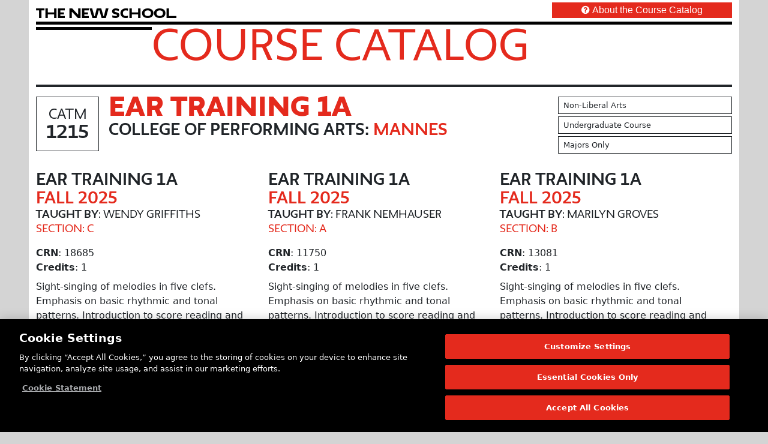

--- FILE ---
content_type: text/html; charset=utf-8
request_url: https://courses.newschool.edu/courses/CATM1215/
body_size: 4924
content:
<!DOCTYPE html>
<html lang="en">
<head>
<title>Ear Training 1A | Course Catalog | The New School</title>
<meta http-equiv="x-ua-compatible" content="ie=edge">
<meta http-equiv="content-type" content="text/html; charset=utf-8">
<meta name="viewport" content="width=device-width, initial-scale=1.0">
<meta name="format-detection" content="telephone=no">
<meta name="copyright" content="(c) Copyright 2026 The New School.">
<meta name="dcterms.rightsHolder" content="(c) Copyright 2026 The New School.">
<meta name="apple-mobile-web-app-capable" content="yes">
<meta http-equiv="Content-Security-Policy" content="default-src 'self'; script-src 'self' 'nonce-c8839337a8deadb0f823e2cd6c38b3a9b438741b91054e99a59eed5bf2eb0531' cdn.userway.org cdn.cookielaw.org www.googletagmanager.com www.google-analytics.com snap.licdn.com googleads.g.doubleclick.net; style-src 'self' 'unsafe-inline' cdn.userway.org fonts.newschool.edu; font-src 'self' cdn.userway.org fonts.newschool.edu; img-src 'self' data: cdn.cookielaw.org www.linkedin.com www.googletagmanager.com www.google.com px4.ads.linkedin.com px.ads.linkedin.com cdn.userway.org; connect-src 'self' www.google.com google.com stats.g.doubleclick.net www.google-analytics.com px.ads.linkedin.com api.userway.org cdn.userway.org cdn.cookielaw.org geolocation.onetrust.com privacyportal.onetrust.com; worker-src 'self'; object-src 'self'; media-src 'self'; manifest-src 'self'; base-uri 'self'; frame-src 'self' www.googletagmanager.com td.doubleclick.net cdn.userway.org; child-src 'self'; form-action 'self';">
<!-- Custom Meta tags begin -->
<meta name="description" content="Sight-singing of melodies in five clefs.  Emphasis on basic rhythmic and tonal patterns.  Introduction to score reading and transposition."><meta property="og:title" content="Ear Training 1A | Course Catalog | The New School"><meta property="og:description" content="Sight-singing of melodies in five clefs.  Emphasis on basic rhythmic and tonal patterns.  Introduction to score reading and transposition."><meta property="og:type" content="website"><meta property="og:locale" content="en_US"><meta property="og:url" content="https://courses.newschool.edu/courses/CATM1215/"><meta property="og:site_name" content="Ear Training 1A | Course Catalog | The New School"><meta property="twitter:card" content="summary"><meta property="twitter:title" content="Ear Training 1A | Course Catalog | The New School"><meta property="twitter:description" content="Sight-singing of melodies in five clefs.  Emphasis on basic rhythmic and tonal patterns.  Introduction to score reading and transposition."><meta property="twitter:url" content="https://courses.newschool.edu/courses/CATM1215/">
<!-- Custom Meta tags end -->
<link rel="icon" href="https://courses.newschool.edu/favicon.ico" type="image/x-icon">
<link rel="stylesheet" type="text/css" href="https://courses.newschool.edu/css/bootstrap-5.3.8/bootstrap.min.css?cache_buster=2026011908">
<link rel="stylesheet" type="text/css" href="https://courses.newschool.edu/fonts/font-awesome-4.7.0/css/font-awesome.min.css?cache_buster=2026011908">
<link rel="stylesheet" type="text/css" media="screen" href="https://fonts.newschool.edu/fonts/fonts.css?cache_buster=2026011908">
<link rel="stylesheet" type="text/css" href="https://courses.newschool.edu/css/coursecatalog.css?cache_buster=2026011908">
<script src="https://courses.newschool.edu/script/jquery/jquery-3.7.1.min.js?cache_buster=2026011908" defer="defer"></script>
<script src="https://courses.newschool.edu/script/bootstrap-5.3.8/bootstrap.bundle.min.js?cache_buster=2026011908" defer="defer"></script>
<script src="https://courses.newschool.edu/script/underscore/underscore-min.js?cache_buster=2026011908" defer="defer"></script>
<script src="https://courses.newschool.edu/script/js-cookie/js-cookie-3.0.5.min.js?cache_buster=2026011908" defer="defer"></script>
<script src="https://courses.newschool.edu/script/coursecatalog.js?cache_buster=2026011908" defer="defer"></script>
<!-- Google Tag Manager start for newschool.edu -->
<script nonce='c8839337a8deadb0f823e2cd6c38b3a9b438741b91054e99a59eed5bf2eb0531'>(function(w,d,s,l,i){w[l]=w[l]||[];w[l].push({'gtm.start':new Date().getTime(),event:'gtm.js'});var f=d.getElementsByTagName(s)[0],j=d.createElement(s),dl=l!='dataLayer'?'&l='+l:'';j.async=true;j.src='https://www.googletagmanager.com/gtm.js?id='+i+dl;f.parentNode.insertBefore(j,f);})(window,document,'script','dataLayer','GTM-NXRWL9');</script>
<!-- Google Tag Manager end for newschool.edu -->
<!-- OneTrust Cookies Consent Notice start for newschool.edu -->
<script nonce="c8839337a8deadb0f823e2cd6c38b3a9b438741b91054e99a59eed5bf2eb0531" src="https://cdn.cookielaw.org/scripttemplates/otSDKStub.js" data-domain-script="23ec0835-6ce5-4f72-88fc-5f7f5b1978c4" ></script>
<script nonce="c8839337a8deadb0f823e2cd6c38b3a9b438741b91054e99a59eed5bf2eb0531">
function OptanonWrapper() { }
</script>
<!-- OneTrust Cookies Consent Notice end for newschool.edu -->
<!-- Userway start for newschool.edu -->
<script src="https://cdn.userway.org/widget.js" data-account="kDhyiUigGS"></script>
<!-- Userway end for newschool.edu -->
</head>

<body class="coursecatalog">
	<noscript><iframe src="https://www.googletagmanager.com/ns.html?id=GTM-NXRWL9" height="0" width="0" style="display:none;visibility:hidden"></iframe></noscript>
	<form method="post" autocomplete="off" id="hidden_form">
		<input type="hidden" id="BASE_URL" name="BASE_URL" value="https://courses.newschool.edu/" form="hidden_form">
		<input type="hidden" id="BASE_URI" name="BASE_URI" value="courses/CATM1215/" form="hidden_form">
		<input type="hidden" id="COOKIE_NAME" name="COOKIE_NAME" value="tns_cc_filters" form="hidden_form">
	</form>
	<div class="container-fluid">
  <div class="row">
    <div class="p-0 m-0 px-xl-5 col col-12">

      <div class="container-fluid">
        <div class="row">

          <main class="col col-12 bg-white">
            <header class="container-fluid p-0 m-0 pb-3 user-select-none">
  <div class="banner">

    <div class="site_lockup">

      <div class="container-fluid p-0 pt-2 pb-1">
        <div class="row">

          <div class="col">

            <div class="p-0 m-0 py-1 col col-10 col-sm-9 col-md-8 col-lg-9 col-xl-9">
              <h1 class="u_name p-0 m-0">
                <a href="https://www.newschool.edu/" class="text-decoration-none" aria-label="link back The New School website" target="_self">
                  <span class="font-width-1">T</span><span class="font-width-2">h</span><span class="font-width-1">e</span><span class="font-width-1">&nbsp;</span><span class="font-width-2">N</span><span class="font-width-1">e</span><span
                    class="font-width-3">w</span><span class="font-width-1">&nbsp;</span><span class="font-width-1">S</span><span class="font-width-1">c</span><span class="font-width-2">h</span><span class="font-width-2">o</span><span
                    class="font-width-2">o</span><span class="font-width-3">l</span>
                </a>
              </h1>
            </div>

          </div>
          <div class="col">

            <div class="p-0 m-0 mt-n1 col overflow-hidden float-end">
              <a href="https://courses.newschool.edu/faq/" class="label btn btn-primary p-0 m-0 px-2 px-md-5 col col-12 rounded-0 text-decoration-none text-arial-regular" target="_self">
                <em class="fa fa-question-circle me-md-1"></em><span class="d-none d-sm-inline d-md-none">About</span><span class="d-none d-md-inline">About the Course Catalog</span>
              </a>
            </div>

          </div>

        </div>
      </div>

      <div class="container-fluid p-0">
        <div class="row m-0 p-0 pb-1 bottom-stripe stripe-1 mt-n1">
          <div class="bottom-stripe-inner"></div>
        </div>
        <div class="row m-0">

          <div class="col p-0 m-0 col col-12 col-sm-2">
            <div class="bottom-stripe stripe-2">
              <div class="bottom-stripe-inner"></div>
            </div>
          </div>
          <div class="col p-0 m-0">
            <h2 class="sitename p-0 m-0 text-uppercase text-neue-regular mt-n1">
              <a href="https://courses.newschool.edu/" class="text-decoration-none text-parsons-red" target="_self">
                Course Catalog
              </a>
            </h2>
          </div>

        </div>
      </div>

    </div>

  </div>
</header>
            
            
            
            
            <hr class="border border-dark border-2 opacity-100">
<div class="container-fluid p-0 m-0">
  <div class="container-fluid mb-3">
  <div class="row">
    <div class="p-0 m-0 col col-12">
  <div class="container-fluid">
    <div class="row">
      <div class="header container-fluid p-0 m-0 pb-3 col col-12">
  <div class="row p-0 m-0">

    <div class="p-0 m-0 col col-12 col-md-9">
      <div class="container-fluid">
        <div class="row">

          <div class="p-0 m-0 pe-3 pb-3 col col-auto user-select-none">
            <div class="p-3 text-center border border-dark bg-white">
              <div class="h5 p-0 m-0 text-uppercase text-neue-regular">
                CATM
              </div>
              <div class="h3 p-0 m-0 text-uppercase text-neue-bold">
                1215
              </div>
            </div>
          </div>

          <div class="p-0 m-0 pb-3 mt-n2 col col-9 col-lg-10">

            <h1 class="h1 p-0 m-0 text-uppercase text-parsons-red text-neue-black">
              Ear Training 1A
            </h1>

            <h2 class="h4 p-0 m-0 text-neue-bold text-uppercase">
              College of Performing Arts: <span class="text-parsons-red">Mannes</span>
            </h2>

          </div>

        </div>
      </div>
    </div>

    <div class="p-0 m-0 col col-12 col-md-3 user-select-none">
      <div class="container-fluid">
        <div class="row">
          <div class="libarts px-2 py-1 m-0 mb-1 col col-12 border border-dark bg-white"><div class="small">Non-Liberal Arts</div></div>
          <div class="level px-2 py-1 m-0 mb-1 col col-12 border border-dark bg-white"><div class="small">Undergraduate Course</div></div>
          <div class="degree px-2 py-1 m-0 mb-1 col col-12 border border-dark bg-white"><div class="small">Majors Only</div></div>
        </div>
      </div>
    </div>

  </div>
</div>
    </div>
  </div>
</div>
    <div class="p-0 m-0 pb-3 pe-md-3 col col-12 col-md-6 col-lg-6 col-xl-4">
  <div class="section_wrapper">
  <div class="section_details container-fluid p-0 m-0 col col-12"  id="crn_18685_202510">

    <div class="container-fluid p-0 m-0 pb-3 col col-12">
      <div class="row p-0 m-0">
        <div class="p-0 m-0 col col-12">
          <span class="m-0 p-0 h4 text-neue-bold text-uppercase">Ear Training 1A</span>
        </div>
        <div class="p-0 m-0 col col-12">
          <span class="m-0 p-0 h4 text-neue-bold text-uppercase text-parsons-red">Fall 2025</span>
        </div>
        <div class="p-0 m-0 col col-12">
          <span class="m-0 p-0 h6 text-uppercase"><span class="text-neue-bold">Taught By</span>: Wendy Griffiths</span>
        </div>
        <div class="p-0 m-0 col col-12">
          <span class="m-0 p-0 h6 text-neue-regular text-uppercase text-parsons-red">Section: C</span>
        </div>
      </div>
    </div>

    <div class="p-0 m-0 col col-12">
      <p class="m-0 p-0"><b>CRN</b>: 18685</p>
    </div>
    <div class="p-0 m-0 col col-12">
      <p class="m-0 p-0"><b>Credits</b>: 1</p>
    </div>
    <div class="description p-0 m-0 py-2 col col-12">
      <p>Sight-singing of melodies in five clefs.  Emphasis on basic rhythmic and tonal patterns.  Introduction to score reading and transposition.</p>
    </div>
    <div class="nyc_exec_order">
      
    </div>
    <div class="prerequisites">
      <b>Prerequisites</b>: No Prerequisites
    </div>
    <div class="corequisites">
      <b>Co-Requisites</b>: No Co-requisites
    </div>
    <div class="p-0 m-0 col col-12">
      <p class="m-0 p-0"><b>College</b>: College of Performing Arts (CO)</p>
    </div>
    <div class="p-0 m-0 col col-12">
      <p class="m-0 p-0"><b>Department</b>: Mannes (MAN)</p>
    </div>
    <div class="p-0 m-0 col col-12">
      <p class="m-0 p-0"><b>Campus</b>: New York City (GV)</p>
    </div>
    <div class="p-0 m-0 col col-12">
      <p class="m-0 p-0"><b>Course Format</b>: Group Lessons (G)</p>
    </div>
    <div class="p-0 m-0 col col-12">
      <p class="m-0 p-0"><b>Modality</b>: In-Person</p>
    </div>
    <div class="p-0 m-0 col col-12">
      <p class="m-0 p-0"><b>Max Enrollment</b>: 12</p>
    </div>
    <div class="p-0 m-0 col col-12">
      <b>Repeat Limit</b>: N/A
    </div>
    <div class="p-0 m-0 col col-12">
      <p class="m-0 p-0"><b>Add/Drop Deadline</b>: September 9, 2025 (Tuesday)</p>
    </div>
    <div class="p-0 m-0 col col-12">
      <p class="m-0 p-0"><b>Online Withdrawal Deadline</b>: November 18, 2025 (Tuesday)</p>
    </div>
    <div class="p-0 m-0 col col-12">
      <p class="m-0 p-0"><b>Seats Available</b>: <span class="yes"><em class="fa fa-check-circle me-1"></em>Yes</span></p>
    </div>
    <div class="p-0 m-0 col col-12">
      
    </div>
    <div class="p-0 m-0 col col-12">
      <p class="m-0 p-0"><b>Status</b>: <span class="closed p-0 m-0 pe-1"><em class="fa fa-times-circle me-1"></em>Closed</span><b>*</b></p>
    </div>
    <div class="p-0 m-0 col col-12">
      
<div class="note p-2 m-0 mt-1 mb-1 bg-light">
  <p class="p-0 m-0 small">
    <span class="text-secondary">
      <em>
        <b>*</b>
        
        Status information is updated every few minutes. The status of this course may have changed since the last update. Open seats may have restrictions that will prevent some students from registering. Updated: 8:36am EST 1/19/2026
      </em>
    </span>
  </p>
</div>
    </div>

  </div>
</div>
  <div class="footer p-0 m-0 col col-12">
  <div class="container-fluid">
    <div class="row">

      <div class="topic p-0 m-0 col col-12">
        <b>Topics</b>:&nbsp;<a href="https://courses.newschool.edu/?topic%5B%5D=Music+History%2C+Theory+%26+Criticism" class="label tag badge bg-primary border m-0 p-0 py-1 px-2 mb-1 me-1 text-arial-regular user-select-none cursor-pointer" target="_self">
  Music History, Theory & Criticism
</a><a href="https://courses.newschool.edu/?topic%5B%5D=Musical+Notation" class="label tag badge bg-primary border m-0 p-0 py-1 px-2 mb-1 me-1 text-arial-regular user-select-none cursor-pointer" target="_self">
  Musical Notation
</a><a href="https://courses.newschool.edu/?topic%5B%5D=Musical+Analysis" class="label tag badge bg-primary border m-0 p-0 py-1 px-2 mb-1 me-1 text-arial-regular user-select-none cursor-pointer" target="_self">
  Musical Analysis
</a>
      </div>

      <div class="sharedcapacities p-0 m-0 col col-12">
        
      </div>

    </div>
  </div>
</div>
  <div class="meetings">
  <b>Meeting Info</b>: <div class="p-0 m-0 pb-2 col col-12">
  <div class="p-3 m-0 col col-12 bg-light border border-dark"  id="meeting_6474_202510">
    <div class="p-0 m-0 pb-1"><em class="fa fa-calendar me-1"></em><b>Days</b>: Thursday</div>
    <div class="p-0 m-0 pb-1"><em class="fa fa-clock-o me-1"></em><b>Times</b>: 11:00am - 11:50am</div>
    <div class="p-0 m-0 pb-1"><em class="fa fa-building me-1"></em><b>Building</b>: Arnhold Hall 55 W13th</div>
    <div class="p-0 m-0 pb-1"><em class="fa fa-location-arrow me-1"></em><b>Room</b>: 302</div>
    <div class="p-0 m-0"><em class="fa fa-calendar-o me-1"></em><b>Date Range</b>: 8/27/2025 - 12/15/2025</div>
  </div>
</div>
</div>
</div><div class="p-0 m-0 pb-3 pe-md-3 col col-12 col-md-6 col-lg-6 col-xl-4">
  <div class="section_wrapper">
  <div class="section_details container-fluid p-0 m-0 col col-12"  id="crn_11750_202510">

    <div class="container-fluid p-0 m-0 pb-3 col col-12">
      <div class="row p-0 m-0">
        <div class="p-0 m-0 col col-12">
          <span class="m-0 p-0 h4 text-neue-bold text-uppercase">Ear Training 1A</span>
        </div>
        <div class="p-0 m-0 col col-12">
          <span class="m-0 p-0 h4 text-neue-bold text-uppercase text-parsons-red">Fall 2025</span>
        </div>
        <div class="p-0 m-0 col col-12">
          <span class="m-0 p-0 h6 text-uppercase"><span class="text-neue-bold">Taught By</span>: Frank Nemhauser</span>
        </div>
        <div class="p-0 m-0 col col-12">
          <span class="m-0 p-0 h6 text-neue-regular text-uppercase text-parsons-red">Section: A</span>
        </div>
      </div>
    </div>

    <div class="p-0 m-0 col col-12">
      <p class="m-0 p-0"><b>CRN</b>: 11750</p>
    </div>
    <div class="p-0 m-0 col col-12">
      <p class="m-0 p-0"><b>Credits</b>: 1</p>
    </div>
    <div class="description p-0 m-0 py-2 col col-12">
      <p>Sight-singing of melodies in five clefs.  Emphasis on basic rhythmic and tonal patterns.  Introduction to score reading and transposition.</p>
    </div>
    <div class="nyc_exec_order">
      
    </div>
    <div class="prerequisites">
      <b>Prerequisites</b>: No Prerequisites
    </div>
    <div class="corequisites">
      <b>Co-Requisites</b>: No Co-requisites
    </div>
    <div class="p-0 m-0 col col-12">
      <p class="m-0 p-0"><b>College</b>: College of Performing Arts (CO)</p>
    </div>
    <div class="p-0 m-0 col col-12">
      <p class="m-0 p-0"><b>Department</b>: Mannes (MAN)</p>
    </div>
    <div class="p-0 m-0 col col-12">
      <p class="m-0 p-0"><b>Campus</b>: New York City (GV)</p>
    </div>
    <div class="p-0 m-0 col col-12">
      <p class="m-0 p-0"><b>Course Format</b>: Group Lessons (G)</p>
    </div>
    <div class="p-0 m-0 col col-12">
      <p class="m-0 p-0"><b>Modality</b>: In-Person</p>
    </div>
    <div class="p-0 m-0 col col-12">
      <p class="m-0 p-0"><b>Max Enrollment</b>: 12</p>
    </div>
    <div class="p-0 m-0 col col-12">
      <b>Repeat Limit</b>: N/A
    </div>
    <div class="p-0 m-0 col col-12">
      <p class="m-0 p-0"><b>Add/Drop Deadline</b>: September 9, 2025 (Tuesday)</p>
    </div>
    <div class="p-0 m-0 col col-12">
      <p class="m-0 p-0"><b>Online Withdrawal Deadline</b>: November 18, 2025 (Tuesday)</p>
    </div>
    <div class="p-0 m-0 col col-12">
      <p class="m-0 p-0"><b>Seats Available</b>: <span class="no"><em class="fa fa-times-circle me-1"></em>No</span></p>
    </div>
    <div class="p-0 m-0 col col-12">
      
    </div>
    <div class="p-0 m-0 col col-12">
      <p class="m-0 p-0"><b>Status</b>: <span class="closed p-0 m-0 pe-1"><em class="fa fa-times-circle me-1"></em>Closed</span><b>*</b></p>
    </div>
    <div class="p-0 m-0 col col-12">
      
<div class="note p-2 m-0 mt-1 mb-1 bg-light">
  <p class="p-0 m-0 small">
    <span class="text-secondary">
      <em>
        <b>*</b>
        
        Status information is updated every few minutes. The status of this course may have changed since the last update. Open seats may have restrictions that will prevent some students from registering. Updated: 8:36am EST 1/19/2026
      </em>
    </span>
  </p>
</div>
    </div>

  </div>
</div>
  <div class="footer p-0 m-0 col col-12">
  <div class="container-fluid">
    <div class="row">

      <div class="topic p-0 m-0 col col-12">
        <b>Topics</b>:&nbsp;<a href="https://courses.newschool.edu/?topic%5B%5D=Music+History%2C+Theory+%26+Criticism" class="label tag badge bg-primary border m-0 p-0 py-1 px-2 mb-1 me-1 text-arial-regular user-select-none cursor-pointer" target="_self">
  Music History, Theory & Criticism
</a><a href="https://courses.newschool.edu/?topic%5B%5D=Musical+Notation" class="label tag badge bg-primary border m-0 p-0 py-1 px-2 mb-1 me-1 text-arial-regular user-select-none cursor-pointer" target="_self">
  Musical Notation
</a><a href="https://courses.newschool.edu/?topic%5B%5D=Musical+Analysis" class="label tag badge bg-primary border m-0 p-0 py-1 px-2 mb-1 me-1 text-arial-regular user-select-none cursor-pointer" target="_self">
  Musical Analysis
</a>
      </div>

      <div class="sharedcapacities p-0 m-0 col col-12">
        
      </div>

    </div>
  </div>
</div>
  <div class="meetings">
  <b>Meeting Info</b>: <div class="p-0 m-0 pb-2 col col-12">
  <div class="p-3 m-0 col col-12 bg-light border border-dark"  id="meeting_6472_202510">
    <div class="p-0 m-0 pb-1"><em class="fa fa-calendar me-1"></em><b>Days</b>: Thursday</div>
    <div class="p-0 m-0 pb-1"><em class="fa fa-clock-o me-1"></em><b>Times</b>: 11:00am - 11:50am</div>
    <div class="p-0 m-0 pb-1"><em class="fa fa-building me-1"></em><b>Building</b>: Arnhold Hall 55 W13th</div>
    <div class="p-0 m-0 pb-1"><em class="fa fa-location-arrow me-1"></em><b>Room</b>: 314</div>
    <div class="p-0 m-0"><em class="fa fa-calendar-o me-1"></em><b>Date Range</b>: 8/27/2025 - 12/15/2025</div>
  </div>
</div>
</div>
</div><div class="p-0 m-0 pb-3 pe-md-3 col col-12 col-md-6 col-lg-6 col-xl-4">
  <div class="section_wrapper">
  <div class="section_details container-fluid p-0 m-0 col col-12"  id="crn_13081_202510">

    <div class="container-fluid p-0 m-0 pb-3 col col-12">
      <div class="row p-0 m-0">
        <div class="p-0 m-0 col col-12">
          <span class="m-0 p-0 h4 text-neue-bold text-uppercase">Ear Training 1A</span>
        </div>
        <div class="p-0 m-0 col col-12">
          <span class="m-0 p-0 h4 text-neue-bold text-uppercase text-parsons-red">Fall 2025</span>
        </div>
        <div class="p-0 m-0 col col-12">
          <span class="m-0 p-0 h6 text-uppercase"><span class="text-neue-bold">Taught By</span>: Marilyn Groves</span>
        </div>
        <div class="p-0 m-0 col col-12">
          <span class="m-0 p-0 h6 text-neue-regular text-uppercase text-parsons-red">Section: B</span>
        </div>
      </div>
    </div>

    <div class="p-0 m-0 col col-12">
      <p class="m-0 p-0"><b>CRN</b>: 13081</p>
    </div>
    <div class="p-0 m-0 col col-12">
      <p class="m-0 p-0"><b>Credits</b>: 1</p>
    </div>
    <div class="description p-0 m-0 py-2 col col-12">
      <p>Sight-singing of melodies in five clefs.  Emphasis on basic rhythmic and tonal patterns.  Introduction to score reading and transposition.</p>
    </div>
    <div class="nyc_exec_order">
      
    </div>
    <div class="prerequisites">
      <b>Prerequisites</b>: No Prerequisites
    </div>
    <div class="corequisites">
      <b>Co-Requisites</b>: No Co-requisites
    </div>
    <div class="p-0 m-0 col col-12">
      <p class="m-0 p-0"><b>College</b>: College of Performing Arts (CO)</p>
    </div>
    <div class="p-0 m-0 col col-12">
      <p class="m-0 p-0"><b>Department</b>: Mannes (MAN)</p>
    </div>
    <div class="p-0 m-0 col col-12">
      <p class="m-0 p-0"><b>Campus</b>: New York City (GV)</p>
    </div>
    <div class="p-0 m-0 col col-12">
      <p class="m-0 p-0"><b>Course Format</b>: Group Lessons (G)</p>
    </div>
    <div class="p-0 m-0 col col-12">
      <p class="m-0 p-0"><b>Modality</b>: In-Person</p>
    </div>
    <div class="p-0 m-0 col col-12">
      <p class="m-0 p-0"><b>Max Enrollment</b>: 12</p>
    </div>
    <div class="p-0 m-0 col col-12">
      <b>Repeat Limit</b>: N/A
    </div>
    <div class="p-0 m-0 col col-12">
      <p class="m-0 p-0"><b>Add/Drop Deadline</b>: September 9, 2025 (Tuesday)</p>
    </div>
    <div class="p-0 m-0 col col-12">
      <p class="m-0 p-0"><b>Online Withdrawal Deadline</b>: November 18, 2025 (Tuesday)</p>
    </div>
    <div class="p-0 m-0 col col-12">
      <p class="m-0 p-0"><b>Seats Available</b>: <span class="no"><em class="fa fa-times-circle me-1"></em>No</span></p>
    </div>
    <div class="p-0 m-0 col col-12">
      
    </div>
    <div class="p-0 m-0 col col-12">
      <p class="m-0 p-0"><b>Status</b>: <span class="closed p-0 m-0 pe-1"><em class="fa fa-times-circle me-1"></em>Closed</span><b>*</b></p>
    </div>
    <div class="p-0 m-0 col col-12">
      
<div class="note p-2 m-0 mt-1 mb-1 bg-light">
  <p class="p-0 m-0 small">
    <span class="text-secondary">
      <em>
        <b>*</b>
        
        Status information is updated every few minutes. The status of this course may have changed since the last update. Open seats may have restrictions that will prevent some students from registering. Updated: 8:36am EST 1/19/2026
      </em>
    </span>
  </p>
</div>
    </div>

  </div>
</div>
  <div class="footer p-0 m-0 col col-12">
  <div class="container-fluid">
    <div class="row">

      <div class="topic p-0 m-0 col col-12">
        <b>Topics</b>:&nbsp;<a href="https://courses.newschool.edu/?topic%5B%5D=Music+History%2C+Theory+%26+Criticism" class="label tag badge bg-primary border m-0 p-0 py-1 px-2 mb-1 me-1 text-arial-regular user-select-none cursor-pointer" target="_self">
  Music History, Theory & Criticism
</a><a href="https://courses.newschool.edu/?topic%5B%5D=Musical+Notation" class="label tag badge bg-primary border m-0 p-0 py-1 px-2 mb-1 me-1 text-arial-regular user-select-none cursor-pointer" target="_self">
  Musical Notation
</a><a href="https://courses.newschool.edu/?topic%5B%5D=Musical+Analysis" class="label tag badge bg-primary border m-0 p-0 py-1 px-2 mb-1 me-1 text-arial-regular user-select-none cursor-pointer" target="_self">
  Musical Analysis
</a>
      </div>

      <div class="sharedcapacities p-0 m-0 col col-12">
        
      </div>

    </div>
  </div>
</div>
  <div class="meetings">
  <b>Meeting Info</b>: <div class="p-0 m-0 pb-2 col col-12">
  <div class="p-3 m-0 col col-12 bg-light border border-dark"  id="meeting_6473_202510">
    <div class="p-0 m-0 pb-1"><em class="fa fa-calendar me-1"></em><b>Days</b>: Thursday</div>
    <div class="p-0 m-0 pb-1"><em class="fa fa-clock-o me-1"></em><b>Times</b>: 12:00pm - 12:50pm</div>
    <div class="p-0 m-0 pb-1"><em class="fa fa-building me-1"></em><b>Building</b>: Arnhold Hall 55 W13th</div>
    <div class="p-0 m-0 pb-1"><em class="fa fa-location-arrow me-1"></em><b>Room</b>: 453</div>
    <div class="p-0 m-0"><em class="fa fa-calendar-o me-1"></em><b>Date Range</b>: 8/27/2025 - 12/15/2025</div>
  </div>
</div>
</div>
</div>
  </div>
  <div class="row">
    <div class="container p-0 m-0 col col-12 bg">

  <div class="m-0 p-0 col-12 col-md-4">
    <a href="https://courses.newschool.edu/" id="home" class="btn btn-primary btn-lg text-arial-regular text-uppercase col col-12 rounded-0 shadow-none" target="_self">
      <em class="fa fa-arrow-circle-left me-1"></em>Home
    </a>
  </div>

</div>
  </div>
</div>
</div>
            
            <hr class="border border-dark border-2 opacity-100">
<footer class="container-fluid p-0 m-0 col col-12 user-select-none">

  <div class="row p-0 m-0">

    <div class="p-0 m-0 pe-2 pt-2 col col-12 col-sm-3">
      <div class="container-fluid col col-12">
        <div class="row">

          <div class="p-0 m-0 col col-12">

            <p class="p-0 m-0 small text-neue-regular">
              The New School<br>
              66 West 12th Street<br>
              New York, NY 10011
            </p>

            <p class="p-0 m-0 pt-2 small">
              Copyright © 2026 The New School<br>
              <span class="text-parsons-red"><a href="https://ispo.newschool.edu/notices/website/" class="text-decoration-none" target="_self">Privacy Notice</a></span>
            </p>

          </div>

        </div>
      </div>
    </div>

    <div class="p-0 m-0 pe-2 pt-2 col col-12 col-sm-6">
      <div class="container-fluid col col-12">
        <div class="row">

          <p class="p-0 m-0 pb-2 col col-12 text-neue-regular"><small>University Resources</small></p>

          <div class="p-0 m-0 pe-2 col col-12 col-md-6">
            <ul class="list list-unstyled p-0 m-0">
              <li><small class="fw-bold"><a href="http://my.newschool.edu/" class="text-decoration-none" target="_self">MyNewSchool</a></small></li>
              <li><small class="fw-bold"><a href="https://courses.newschool.edu/" class="text-decoration-none" target="_self">Course Catalog</a></small></li>
              <li><small class="fw-bold"><a href="https://www.newschool.edu/about/university-resources/resources/" class="text-decoration-none" target="_self">Resources and Services A-Z</a></small></li>
              <li><small class="fw-bold"><a href="https://www.newschool.edu/registrar/academic-calendars/" class="text-decoration-none" target="_self">Academic Calendar</a></small></li>
              <li><small class="fw-bold"><a href="https://library.newschool.edu/" class="text-decoration-none" target="_self">Libraries and Archives</a></small></li>
              <li><small class="fw-bold"><a href="https://www.newschool.edu/about/directory/" class="text-decoration-none" target="_self">Faculty and Staff Directory</a></small></li>
            </ul>
          </div>
          <div class="p-0 m-0 pe-2 col col-12 col-md-6">
            <ul class="list list-unstyled p-0 m-0">
              <li><small class="fw-bold"><a href="https://www.newschool.edu/about/university-resources/right-to-know/" class="text-decoration-none" target="_self">Your Right to Know</a></small></li>
              <li><small class="fw-bold"><a href="https://www.newschool.edu/student-conduct/title-ix/" class="text-decoration-none" target="_self">Sexual Misconduct Support and Resources</a></small></li>
              <li><small class="fw-bold"><a href="https://blogs.newschool.edu/pressroom/" class="text-decoration-none" target="_self">Press Room</a></small></li>
              <li><small class="fw-bold"><a href="https://www.thenewstore.nyc/" class="text-decoration-none" target="_self">Shop The New Store</a></small></li>
              <li><small class="fw-bold"><a href="https://careers.newschool.edu/" class="text-decoration-none" target="_self">Working at The New School</a></small></li>
              <li><small class="fw-bold"><a href="https://events.newschool.edu/" class="text-decoration-none" target="_self">Events</a></small></li>
            </ul>
          </div>

        </div>
      </div>
    </div>

    <div class="p-0 m-0 pe-2 pt-2 col col-12 col-sm-3">
      <div class="container-fluid col col-12">
        <div class="row">

          <p class="p-0 m-0 pb-2 col col-12 text-neue-regular"><small>Colleges</small></p>

          <div class="p-0 m-0 col col-12">
            <ul class="list list-unstyled">
              <li><small><a href="https://www.newschool.edu/parsons/" class="text-decoration-none" target="_self">Parsons School of Design</a></small></li>
              <li><small><a href="https://www.newschool.edu/lang/" class="text-decoration-none" target="_self">Eugene Lang College of Liberal Arts</a></small></li>
              <li><small><a href="https://www.newschool.edu/performing-arts/" class="text-decoration-none" target="_self">College of Performing Arts</a></small></li>
              <li><small><a href="https://www.newschool.edu/nssr/" class="text-decoration-none" target="_self">The New School for Social Research</a></small></li>
              <li><small><a href="https://www.newschool.edu/public-engagement/" class="text-decoration-none" target="_self">Schools of Public Engagement</a></small></li>
              <li><small><a href="https://www.newschool.edu/parsons-paris/" class="text-decoration-none" target="_self">Parsons Paris</a></small></li>
              <li><small><a href="https://www.newschool.edu/cpe/" class="text-decoration-none" target="_self">Continuing and Professional Education</a></small></li>
            </ul>
          </div>

        </div>
      </div>
    </div>

  </div>

</footer>
            
          </main>

        </div>
      </div>

    </div>
  </div>
</div>
</body>

</html>